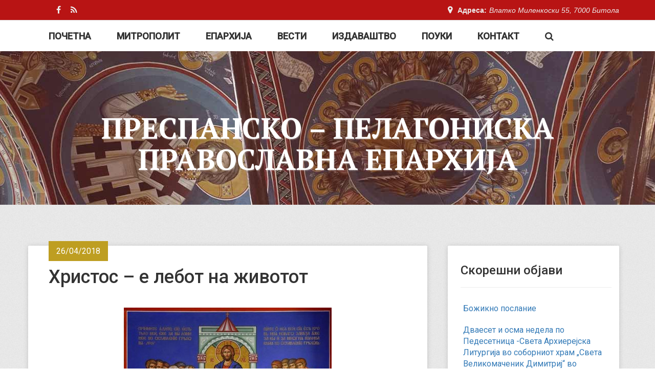

--- FILE ---
content_type: text/html; charset=UTF-8
request_url: http://www.pppe.mk/2018/hristos-e-lebot-na-zhivotot/
body_size: 12300
content:

<!DOCTYPE html>
<html lang="mk-MK">
<head>
	<meta charset="UTF-8">
	<meta name="viewport" content="width=device-width, initial-scale=1.0">
	<meta http-equiv="X-UA-Compatible" content="IE=edge">

	<title>Христос &#8211; е лебот на животот | Преспанско - Пелагониска Православна Епархија</title>

	<link rel="profile" href="http://gmpg.org/xfn/11">
	<link rel="pingback" href="http://www.pppe.mk/xmlrpc.php">
	<link rel="icon" href="http://www.pppe.mk/favicon.ico" type="image/x-icon" />
	<link rel="shortcut icon" href="http://www.pppe.mk/favicon.ico" type="image/x-icon" />

	<link rel="alternate" type="application/rss+xml" title="Преспанско - Пелагониска Православна Епархија &raquo; Фид" href="http://www.pppe.mk/feed/" />
<link rel="alternate" type="application/rss+xml" title="Преспанско - Пелагониска Православна Епархија &raquo; фидови за коментари" href="http://www.pppe.mk/comments/feed/" />
		<script type="text/javascript">
			window._wpemojiSettings = {"baseUrl":"https:\/\/s.w.org\/images\/core\/emoji\/72x72\/","ext":".png","source":{"concatemoji":"http:\/\/www.pppe.mk\/wp-includes\/js\/wp-emoji-release.min.js?ver=4.5.11"}};
			!function(a,b,c){function d(a){var c,d,e,f=b.createElement("canvas"),g=f.getContext&&f.getContext("2d"),h=String.fromCharCode;if(!g||!g.fillText)return!1;switch(g.textBaseline="top",g.font="600 32px Arial",a){case"flag":return g.fillText(h(55356,56806,55356,56826),0,0),f.toDataURL().length>3e3;case"diversity":return g.fillText(h(55356,57221),0,0),c=g.getImageData(16,16,1,1).data,d=c[0]+","+c[1]+","+c[2]+","+c[3],g.fillText(h(55356,57221,55356,57343),0,0),c=g.getImageData(16,16,1,1).data,e=c[0]+","+c[1]+","+c[2]+","+c[3],d!==e;case"simple":return g.fillText(h(55357,56835),0,0),0!==g.getImageData(16,16,1,1).data[0];case"unicode8":return g.fillText(h(55356,57135),0,0),0!==g.getImageData(16,16,1,1).data[0]}return!1}function e(a){var c=b.createElement("script");c.src=a,c.type="text/javascript",b.getElementsByTagName("head")[0].appendChild(c)}var f,g,h,i;for(i=Array("simple","flag","unicode8","diversity"),c.supports={everything:!0,everythingExceptFlag:!0},h=0;h<i.length;h++)c.supports[i[h]]=d(i[h]),c.supports.everything=c.supports.everything&&c.supports[i[h]],"flag"!==i[h]&&(c.supports.everythingExceptFlag=c.supports.everythingExceptFlag&&c.supports[i[h]]);c.supports.everythingExceptFlag=c.supports.everythingExceptFlag&&!c.supports.flag,c.DOMReady=!1,c.readyCallback=function(){c.DOMReady=!0},c.supports.everything||(g=function(){c.readyCallback()},b.addEventListener?(b.addEventListener("DOMContentLoaded",g,!1),a.addEventListener("load",g,!1)):(a.attachEvent("onload",g),b.attachEvent("onreadystatechange",function(){"complete"===b.readyState&&c.readyCallback()})),f=c.source||{},f.concatemoji?e(f.concatemoji):f.wpemoji&&f.twemoji&&(e(f.twemoji),e(f.wpemoji)))}(window,document,window._wpemojiSettings);
		</script>
		<style type="text/css">
img.wp-smiley,
img.emoji {
	display: inline !important;
	border: none !important;
	box-shadow: none !important;
	height: 1em !important;
	width: 1em !important;
	margin: 0 .07em !important;
	vertical-align: -0.1em !important;
	background: none !important;
	padding: 0 !important;
}
</style>
<link rel='stylesheet' id='contact-form-7-css'  href='http://www.pppe.mk/wp-content/plugins/contact-form-7/includes/css/styles.css?ver=4.4.2' type='text/css' media='all' />
<link rel='stylesheet' id='crp-style-rounded-thumbs-css'  href='http://www.pppe.mk/wp-content/plugins/contextual-related-posts/css/default-style.css?ver=4.5.11' type='text/css' media='all' />
<style id='crp-style-rounded-thumbs-inline-css' type='text/css'>

.crp_related a {
  width: 150px;
  height: 150px;
  text-decoration: none;
}
.crp_related img {
  max-width: 150px;
  margin: auto;
}
.crp_related .crp_title {
  width: 150px;
}
                
</style>
<link rel='stylesheet' id='easy-facebook-likebox-plugin-styles-css'  href='http://www.pppe.mk/wp-content/plugins/easy-facebook-likebox/public/assets/css/public.css?ver=4.3.2' type='text/css' media='all' />
<link rel='stylesheet' id='easy-facebook-likebox-font-awesome-css'  href='http://www.pppe.mk/wp-content/plugins/easy-facebook-likebox/public/assets/css/font-awesome.css?ver=4.3.2' type='text/css' media='all' />
<link rel='stylesheet' id='easy-facebook-likebox-animate-css'  href='http://www.pppe.mk/wp-content/plugins/easy-facebook-likebox/public/assets/css/animate.css?ver=4.3.2' type='text/css' media='all' />
<link rel='stylesheet' id='easy-facebook-likebox-popup-styles-css'  href='http://www.pppe.mk/wp-content/plugins/easy-facebook-likebox/public/assets/popup/magnific-popup.css?ver=4.3.2' type='text/css' media='all' />
<link rel='stylesheet' id='scrollup-css-css'  href='http://www.pppe.mk/wp-content/plugins/smooth-scroll-up/css/scrollup.css?ver=4.5.11' type='text/css' media='all' />
<link rel='stylesheet' id='_tk-bootstrap-wp-css'  href='http://www.pppe.mk/wp-content/themes/pelagonija/includes/css/bootstrap-wp.css?ver=4.5.11' type='text/css' media='all' />
<link rel='stylesheet' id='_tk-bootstrap-css'  href='http://www.pppe.mk/wp-content/themes/pelagonija/includes/resources/bootstrap/css/bootstrap.min.css?ver=4.5.11' type='text/css' media='all' />
<link rel='stylesheet' id='_tk-font-awesome-css'  href='http://www.pppe.mk/wp-content/themes/pelagonija/includes/css/font-awesome.min.css?ver=4.1.0' type='text/css' media='all' />
<link rel='stylesheet' id='pelagonija-googlefonts-style-css'  href='http://fonts.googleapis.com/css?family=PT+Serif%3A400%2C700%7CRoboto%3A300%2C400italic%2C400%2C500&#038;subset=latin%2Ccyrillic-ext&#038;ver=4.5.11' type='text/css' media='all' />
<link rel='stylesheet' id='_tk-style-css'  href='http://www.pppe.mk/wp-content/themes/pelagonija/style.css?ver=4.5.11' type='text/css' media='all' />
<link rel='stylesheet' id='wordpress-popular-posts-css'  href='http://www.pppe.mk/wp-content/plugins/wordpress-popular-posts/style/wpp.css?ver=3.3.4' type='text/css' media='all' />
<script type='text/javascript' src='http://www.pppe.mk/wp-includes/js/jquery/jquery.js?ver=1.12.4'></script>
<script type='text/javascript' src='http://www.pppe.mk/wp-includes/js/jquery/jquery-migrate.min.js?ver=1.4.1'></script>
<script type='text/javascript' src='http://www.pppe.mk/wp-content/plugins/easy-facebook-likebox/public/assets/popup/jquery.magnific-popup.min.js?ver=4.3.2'></script>
<script type='text/javascript' src='http://www.pppe.mk/wp-content/plugins/easy-facebook-likebox/public/assets/js/jquery.cookie.js?ver=4.3.2'></script>
<script type='text/javascript'>
/* <![CDATA[ */
var public_ajax = {"ajax_url":"http:\/\/www.pppe.mk\/wp-admin\/admin-ajax.php"};
var public_ajax = {"ajax_url":"http:\/\/www.pppe.mk\/wp-admin\/admin-ajax.php"};
/* ]]> */
</script>
<script type='text/javascript' src='http://www.pppe.mk/wp-content/plugins/easy-facebook-likebox/public/assets/js/public.js?ver=4.3.2'></script>
<script type='text/javascript' src='http://www.pppe.mk/wp-content/themes/pelagonija/includes/resources/bootstrap/js/bootstrap.min.js?ver=4.5.11'></script>
<script type='text/javascript' src='http://www.pppe.mk/wp-content/themes/pelagonija/includes/js/bootstrap-wp.js?ver=4.5.11'></script>
<link rel='https://api.w.org/' href='http://www.pppe.mk/wp-json/' />
<link rel="EditURI" type="application/rsd+xml" title="RSD" href="http://www.pppe.mk/xmlrpc.php?rsd" />
<link rel="wlwmanifest" type="application/wlwmanifest+xml" href="http://www.pppe.mk/wp-includes/wlwmanifest.xml" /> 
<meta name="generator" content="WordPress 4.5.11" />
<link rel="canonical" href="http://www.pppe.mk/2018/hristos-e-lebot-na-zhivotot/" />
<link rel='shortlink' href='http://www.pppe.mk/?p=15881' />
<link rel="alternate" type="application/json+oembed" href="http://www.pppe.mk/wp-json/oembed/1.0/embed?url=http%3A%2F%2Fwww.pppe.mk%2F2018%2Fhristos-e-lebot-na-zhivotot%2F" />
<link rel="alternate" type="text/xml+oembed" href="http://www.pppe.mk/wp-json/oembed/1.0/embed?url=http%3A%2F%2Fwww.pppe.mk%2F2018%2Fhristos-e-lebot-na-zhivotot%2F&#038;format=xml" />
				<!-- WordPress Popular Posts v3.3.4 -->
				<script type="text/javascript">

					var sampling_active = 1;
					var sampling_rate   = 100;
					var do_request = false;

					if ( !sampling_active ) {
						do_request = true;
					} else {
						var num = Math.floor(Math.random() * sampling_rate) + 1;
						do_request = ( 1 === num );
					}

					if ( do_request ) {

						/* Create XMLHttpRequest object and set variables */
						var xhr = ( window.XMLHttpRequest )
						  ? new XMLHttpRequest()
						  : new ActiveXObject( "Microsoft.XMLHTTP" ),
						url = 'http://www.pppe.mk/wp-admin/admin-ajax.php',
						params = 'action=update_views_ajax&token=920695309f&wpp_id=15881';
						/* Set request method and target URL */
						xhr.open( "POST", url, true );
						/* Set request header */
						xhr.setRequestHeader( "Content-type", "application/x-www-form-urlencoded" );
						/* Hook into onreadystatechange */
						xhr.onreadystatechange = function() {
							if ( 4 === xhr.readyState && 200 === xhr.status ) {
								if ( window.console && window.console.log ) {
									window.console.log( xhr.responseText );
								}
							}
						};
						/* Send request */
						xhr.send( params );

					}

				</script>
				<!-- End WordPress Popular Posts v3.3.4 -->
				</head>

<body class="single single-post postid-15881 single-format-standard group-blog">
	
<header id="masthead" class="site-header" role="banner">

<section class="top-nav hidden-xs">
			<div class="container">
				<div class="row">
					<div class="col-md-6">
						<div class="top-left">
							<ul>
								<li><a href="https://www.facebook.com/prespanskopelagoniska/"><i class="fa fa-facebook" aria-hidden="true"></i></a></li>
								<li><a href="http://pppe.mk/feed/"><i class="fa fa-rss" aria-hidden="true"></i></a></li>
							</ul>

						</div>
					</div>

					<div class="col-md-6">
						<div class="top-right">
							<p>Адреса:<span>Влатко Миленкоски 55, 7000 Битола</span></p>
						</div>
					</div>

				</div>
			</div>
		</section>
<div id="sticker" class="container">
<div class="nav-container">
	<nav class="site-navigation">
			<!-- <div class="container"> -->
			<div class="row">
				<div class="site-navigation-inner col-sm-12">
					<div class="navbar navbar-default">
						<div class="navbar-header">
							<!-- .navbar-toggle is used as the toggle for collapsed navbar content -->
							<button type="button" class="navbar-toggle" data-toggle="collapse" data-target="#navbar-collapse">
								<span class="sr-only">Toggle navigation </span>
								<span class="icon-bar"></span>
								<span class="icon-bar"></span>
								<span class="icon-bar"></span>
							</button>
		
						</div>

						<!-- The WordPress Menu goes here -->
						<nav id="navbar-collapse" class="collapse navbar-collapse"><ul id="main-menu" class="nav navbar-nav"><li id="menu-item-12572" class="menu-item menu-item-type-custom menu-item-object-custom menu-item-12572"><a title="Почетна" href="/">Почетна</a></li>
<li id="menu-item-12493" class="menu-item menu-item-type-post_type menu-item-object-page menu-item-12493"><a title="Митрополит" href="http://www.pppe.mk/mitropolit/">Митрополит</a></li>
<li id="menu-item-12494" class="menu-item menu-item-type-post_type menu-item-object-page menu-item-12494"><a title="Епархија" href="http://www.pppe.mk/za-eparhijata/">Епархија</a></li>
<li id="menu-item-12495" class="menu-item menu-item-type-taxonomy menu-item-object-category menu-item-12495"><a title="Вести" href="http://www.pppe.mk/kategorija/aktuelnosti/">Вести</a></li>
<li id="menu-item-12496" class="menu-item menu-item-type-custom menu-item-object-custom menu-item-12496"><a title="Издаваштво" href="/izdanija">Издаваштво</a></li>
<li id="menu-item-12497" class="menu-item menu-item-type-taxonomy menu-item-object-category current-post-ancestor current-menu-parent current-post-parent menu-item-12497"><a title="Поуки" href="http://www.pppe.mk/kategorija/pouki-soveti/">Поуки</a></li>
<li id="menu-item-12502" class="menu-item menu-item-type-post_type menu-item-object-page menu-item-12502"><a title="Контакт" href="http://www.pppe.mk/kontakt/">Контакт</a></li>
<li id="menu-item-12503" class="search-in-menu menu-item menu-item-type-custom menu-item-object-custom menu-item-12503"><a href="#"><i class="fa fa-search" aria-hidden="true"></i></a></li>
</ul></nav>						<div class="search-top">
							<form role="search" method="get" class="search-form" action="http://www.pppe.mk/">
							    <label>
							        <span class="screen-reader-text">Пребарувај за:</span>
							        <input type="search" class="search-field"
							            value="" name="s"
							            title="Пребарувај за:" />
							    </label>
							    <input type="submit" class="search-submit"
							        value="Пребарувај" />
							</form>
						</div>
					</div><!-- .navbar -->
				</div>
			</div>
		<!-- </div> --><!-- .container -->
	</nav><!-- .site-navigation -->
</div>
</div>
	<div class="container">
		<div class="row">
			<div class="site-header-inner col-sm-12">
				<div class="site-branding">
					<h1 class="site-title"><a href="http://www.pppe.mk/" title="Преспанско &#8211; Пелагониска Православна Епархија" rel="home">Преспанско &#8211; Пелагониска Православна Епархија</a></h1>
				</div>

			</div>
		</div>
	</div><!-- .container -->
</header><!-- #masthead -->

<div class="main-content with-bg">
	<div class="container">
		<div class="row internal-page">
						<div id="content" class="main-content-inner col-sm-12 col-md-8">
	
	
		
<article id="post-15881" class="post-15881 post type-post status-publish format-standard has-post-thumbnail hentry category-pouki-soveti">
	<header>

		<div class="entry-meta">
			<span class="posted-on"><time class="entry-date published" datetime="2018-04-26T08:08:11+00:00">26/04/2018</time></span>		</div><!-- .entry-meta -->

		<h1 class="post-title">Христос &#8211; е лебот на животот</h1>
	
	</header><!-- .entry-header -->

	
	<div class="entry-content">
		<p style="text-align: center;"><img class="alignnone size-medium wp-image-15882" src="http://www.pppe.mk/wp-content/uploads/2018/04/267058.p-406x300.jpg" alt="" width="406" height="300" srcset="http://www.pppe.mk/wp-content/uploads/2018/04/267058.p-406x300.jpg 406w, http://www.pppe.mk/wp-content/uploads/2018/04/267058.p.jpg 700w" sizes="(max-width: 406px) 100vw, 406px" /></p>
<p>„Дојдете при Мене&#8230; и Јас ќе ве успокојам“ (Мат. 11, 28), &#8211; рекол Христос.</p>
<p>Го следиме ли ние повикот Христов?</p>
<p>Мислам, дека малкумина ќе одговорат позитивно.</p>
<p>Ние цело време се занимаваме со било што, само не со Христос.</p>
<p>Ние се нарекуваме себеси христијани, но не му се доверуваме на Христа. Каков апсурд.</p>
<p>Ние очекуваме знаци, и се плашиме од антихристот, но ја пропуштаме низ прсти вечноста, која Господ ни ја дава преку Евхаристијата.</p>
<p>Секој кој зема учество во Евхаристијата е веќе избран, тој е веќе во вечноста, бидејќи уште тука станува дел од Телото Христово. Страшниот суд за него веќе не постои. Сите го имаме слушнато Божјиот повик, кој се однесува на сите нас: „Дојдете при Мене&#8230; и Јас ќе ве успокојам“ (Мат. 11, 28). Самите најпосакувани зборови.</p>
<p><strong>Што ќе биде со Црквата?</strong></p>
<p>Многумина денес се занимаваат со ова прашање, не разбирајќи дека, самата појава на ова прашање ја става под сомнеж нивната вера.</p>
<p>Верниот човек се доверува на Бога и на Неговата Црква, се доверува на оние, на кои Господ им дал да ја раководат Црквата, се доверува на сите решенија кои се донесени соборно, знаејќи дека така во свое време постапувале и Светите Отци, заштитувајќи ја Црквата.</p>
<p>„Не грижете се за утрешниот ден“, &#8211; рекол Спасителот. Но ние упорно не го слушаме Него, и живееме во постојани грижи. Зарем Господ не е во состојба да се грижи за Својата Црква, и за Своите чеда? Зарем Он, не е создател на сè видливо и невидливо, или можеби грешиме, бидејќи може да се случи нешто поинаку?</p>
<p>Со своите сомнежи и грижи, ние ја негираме Божјата Секадеприсутност, Семоќност, Милост и Благост.</p>
<p>Зарем не е премногу самоуверено, бидејќи човекот не може да направи ништо без Божјата помош.</p>
<p>Со нашите сомнежи, ние му се спротивставуваме на Бога, односно тврдоглаво говориме дека можеме без Него.</p>
<p><strong>Детската вера на Мироносиците</strong></p>
<p>Апсолутната преданост на Бога – е целта, кон која треба да одиме целиот свој живот. Светите Жени Мироносици со својот пример, ни го покажале тој пат. Нивната детска вера, кроткост и едноставност, со која тие безусловно верувале во Христа, и го следеле Него, претставува највисока појава на смирение и љубов.</p>
<p>Нивната награда била небесната тивка радост, дадена од Господа, која станува ѕвезда патеводителка.</p>
<p>Тие за ништо не размислувале, ништо не предвидувале, не гледале напред, не се превознесувале, тие целосно, како деца се доверувале на Спасителот, ставајќи ја својата рака во Неговата рака, и го следеле, не барајќи други патишта.</p>
<p>Господ на секого од нас, му ја подава Својата рака, предлагајќи ни да биде наш Божествен водич, по патот кој води кон спасението. Многумина на почетокот со радост ја прифаќаат подадената рака, но подоцна се откажуваат, сметајќи дека сами знаат каде треба да одат, и на тој начин ја губат целта кон која треба да се движат.</p>
<p>Но Господ трпеливо не чека, за повторно да му се довериме и да ја побараме Неговата рака, за да разбереме дека без Него ние ништо не можеме.</p>
<p><strong>Христос – е лебот на животот</strong></p>
<p>Христос – е лебот на животот, без Кого нема живот, ни на земјата, ни на небото. Ние Него можеме да го добиеме само во Црквата, за време на Литургијата.</p>
<p>На Литургијата се надминуваат границите на времето и просторот. Во тој момент, заедно со нас на невидлив начин, присуствуваат Ангелите и светителите, и се молат и радуваат, во големиот момент на принесување на Бескрвната Жртва на Спасителот Христос.</p>
<p>Вистинското предназначување на човекот – е Небото, а не земните времени добра. Целта на Црквата Христова – е да му го даде на човекот Небото.</p>
<p>Во спротивен случај, Црквата би се претвора во општествена, политичка или социјална институција. Црквата престанува да биде Црква, ако на човекот не му го дава Изворот на вечниот живот. Таа е единствениот чувар на Божествениот Извор.</p>
<p>Посакувам, сите ние да ги насочиме сите свои сили кон најважната и најглавна за нас борба – борбата со своите гревови и страсти.</p>
<p>Во таа борба, посакувам да ја осознаеме сета своја беспомошност, и да разбереме, дека ние сме ништо без Бога. Нему целосно да Му се довериме, барајќи ја неговата помош и раководство.</p>
<p>И Он ќе дојде, бидејќи Самиот Он рекол: „Јас сум лебот на животот&#8230;“ „Кој го јаде Моето тело и ја пие Мојата крв, ќе има живот вечен и Јас ќе го воскреснам во последниот ден“ (Јован 6, 35, 54).</p>
<p style="text-align: right;">Митрополит Антониj (Паканич)</p>
<p style="text-align: right;">Извор: <a href="http://pravlife.org/ru/content/chto-budet-s-nashey-cerkovyu" target="_blank">http://pravlife.org</a></p>
<div class="crp_related "><h3>Продолжете со читање:</h3><ul><li><a href="http://www.pppe.mk/2025/bozhikno-poslanie-7/"    ><img src="http://www.pppe.mk/wp-content/uploads/2023/01/phpl8iovj_559x345-150x150.jpg" alt="Божикно послание" title="Божикно послание" width="150" height="150" class="crp_thumb crp_featured" /><span class="crp_title">Божикно послание</span></a></li><li><a href="http://www.pppe.mk/2026/bozhikno-poslanie-8/"    ><img src="http://www.pppe.mk/wp-content/uploads/2026/01/098-991-1140x0-150x150.jpg" alt="Божикно послание" title="Божикно послание" width="150" height="150" class="crp_thumb crp_featured" /><span class="crp_title">Божикно послание</span></a></li><li><a href="http://www.pppe.mk/2025/veligdensko-poslanie-8/"    ><img src="http://www.pppe.mk/wp-content/uploads/2024/05/voskresenie-ruska-150x150.jpg" alt="Велигденско послание" title="Велигденско послание" width="150" height="150" class="crp_thumb crp_featured" /><span class="crp_title">Велигденско послание</span></a></li><li><a href="http://www.pppe.mk/2025/voskresenie-hristovo-arhierejska-pashalna-liturgija-vo-soborniot-hram-sveti-velikomachenik-dimitrij-vo-bitola-5/"    ><img src="http://www.pppe.mk/wp-content/uploads/2025/04/IMG-87703c6e3989398efd1f1dd319fa56fb-V-150x150.jpg" alt="Воскресение Христово – Архиерејска Пасхална Литургија во соборниот храм „Свети Великомаченик Димитриј“, во Битола" title="Воскресение Христово – Архиерејска Пасхална Литургија во соборниот храм „Свети Великомаченик Димитриј“, во Битола" width="150" height="150" class="crp_thumb crp_featured" /><span class="crp_title">Воскресение Христово – Архиерејска Пасхална&hellip;</span></a></li></ul><div class="crp_clear"></div></div>			</div><!-- .entry-content -->

	<footer class="entry-meta">
		<span><i class="fa fa-folder-open"></i> <a href="http://www.pppe.mk/kategorija/pouki-soveti/" rel="category tag">Поуки - совети</a> </span><span><i class="fa fa-bookmark"></i> <a href="http://www.pppe.mk/2018/hristos-e-lebot-na-zhivotot/" title="Трајна врска до Христос &#8211; е лебот на животот" rel="bookmark">трајна врска</a></span>
			</footer><!-- .entry-meta -->
</article><!-- #post-## -->

				
		
	

	</div><!-- close .main-content-inner -->

	<div class="sidebar col-sm-12 col-md-4">

		
		<div class="sidebar-padder">

								<aside id="recent-posts-2" class="widget widget_recent_entries">		<h3 class="widget-title">Скорешни објави</h3>		<ul>
					<li>
				<a href="http://www.pppe.mk/2026/bozhikno-poslanie-8/">Божикно послание</a>
						</li>
					<li>
				<a href="http://www.pppe.mk/2025/dvaeset-i-osma-nedela-po-pedesetnitsa-sveta-arhierejska-liturgija-vo-soborniot-hram-sveta-velikomachenik-dimitrij-vo-bitola/">Дваесет и осма недела по Педесетница -Света Архиерејска Литургија во соборниот храм „Света Великомаченик Димитриј“ во Битола</a>
						</li>
					<li>
				<a href="http://www.pppe.mk/2025/sveti-nikolaj-mirlikiski-chudotvorets-sveta-arhierejska-liturgija-vo-prilep-2/">Свети Николај Мирликиски Чудотворец – Света Архиерејска Литургија во Прилеп</a>
						</li>
					<li>
				<a href="http://www.pppe.mk/2025/dvaeset-i-sedma-nedela-po-pedesetnitsa-sveta-arhierejska-liturgija-vo-hramot-rozhdestvo-na-presveta-bogoroditsa-bitola/">Дваесет и седма недела по Педесетница – Света Архиерејска Литургија во храмот „Рождество на Пресвета Богородица“ – Битола</a>
						</li>
					<li>
				<a href="http://www.pppe.mk/2025/delegatsija-na-makedonskata-pravoslavna-tsrkva-uchestvuva-na-megunarodna-konferentsija-vo-jordan/">Делегација на Македонската Православна Црква учествува на меѓународна конференција во Јордан</a>
						</li>
					<li>
				<a href="http://www.pppe.mk/2025/dvaeset-i-shesta-nedela-po-pedesetnitsa-sveta-arhierejska-liturgija-vo-hramot-sveti-arhangel-gavril-vo-dovledhik-3/">Дваесет и шеста недела по Педесетница – Света Архиерејска Литургија во храмот „Свети Архангел Гаврил“, во Довлеџик</a>
						</li>
					<li>
				<a href="http://www.pppe.mk/2025/vovedenie-na-presveta-bogoroditsa-vo-hramot-prechista-sveta-arhierejska-liturgija-vo-hramot-sveto-blagoveshtenie-vo-prilep-3/">Воведение на Пресвета Богородица во храмот (Пречиста) – Света Архиерејска Литургија во храмот „Свето Благовештение“, во Прилеп</a>
						</li>
					<li>
				<a href="http://www.pppe.mk/2025/dvaeset-i-petta-nedela-po-pedesetnitsa-sveta-arhierejska-liturgija-vo-hramot-sveto-preobrazhenie-vo-prilep/">Дваесет и петта недела по Педесетница – Света Архиерејска Литургија во храмот „Свето Преображение“, во Прилеп</a>
						</li>
					<li>
				<a href="http://www.pppe.mk/2025/dvaeset-i-chetvrta-nedela-po-pedesetnitsa-sveta-arhierejska-liturgija-vo-hramot-sveti-velikomachenik-georgij-vo-resen-2/">Дваесет и четврта недела  по Педесетница – Света Архиерејска Литургија во храмот „Свети Великомаченик Георгиј“ во Ресен</a>
						</li>
					<li>
				<a href="http://www.pppe.mk/2025/sveti-arhangel-mihail-arhierejska-bozhestvena-liturgija-vo-mogila-2/">Свети Архангел Михаил – Архиерејска Божествена Литургија во Могила</a>
						</li>
					<li>
				<a href="http://www.pppe.mk/2025/dvaeset-i-treta-nedela-po-pedesetnitsa-sveta-arhierejska-liturgija-vo-hramot-rozhdestvo-na-presveta-bogoroditsa-bitola/">Дваесет и трета недела по Педесетница – Света Архиерејска Литургија во храмот „Рождество на Пресвета Богородица“ – Битола</a>
						</li>
					<li>
				<a href="http://www.pppe.mk/2025/slava-na-bogoslovijata-vo-sremski-karlovtsi-praznik-na-sveti-arsenij-sremets/">Слава на Богословијата во Сремски Карловци – празник на Свети Арсениј Сремец</a>
						</li>
				</ul>
		</aside><div class="ornament"></div>		<aside id="easy_facebook_page_plugin-2" class="widget widget_easy_facebook_page_plugin"><h3 class="widget-title">Фејсбук</h3><div id="fb-root"></div>
					<script>(function(d, s, id) {
					  var js, fjs = d.getElementsByTagName(s)[0];
					  if (d.getElementById(id)) return;
					  js = d.createElement(s); js.id = id;
					  js.async=true; 
					  js.src = "//connect.facebook.net/mk_MK/all.js#xfbml=1&appId=395202813876688";
					  fjs.parentNode.insertBefore(js, fjs);
					}(document, 'script', 'facebook-jssdk'));</script> <div class="efbl-like-box 1">
							<img class="efbl-loader" src="http://www.pppe.mk/wp-content/plugins/easy-facebook-likebox/public/assets/images/loader.gif" >
							<div class="fb-page" data-animclass="fadeIn " data-href="https://www.facebook.com/prespanskopelagoniska" data-hide-cover=false data-width="295" data-height="" data-show-facepile=true  data-show-posts=false data-adapt-container-width=false data-hide-cta=false data-small-header="true">
							</div> 
							
						</div>
					</aside><div class="ornament"></div><aside id="text-9" class="widget widget_text">			<div class="textwidget"><center><a href="http://www.mocdanz.org.au/mk_MK/" target="_blank"><img src="http://www.pppe.mk/wp-content/uploads/2017/09/logo-mocdanz-150x150.png"/></a></center></div>
		</aside><div class="ornament"></div>
		</div><!-- close .sidebar-padder -->
			</div><!-- close .*-inner (main-content or sidebar, depending if sidebar is used) -->
		</div><!-- close .row -->
	</div><!-- close .container -->
</div><!-- close .main-content -->
	
<footer class="site-footer" role="contentinfo">

<div class="container">
	<div class="row">
		
		<div class="col-sm-3 fat-footer">
		<h2>Преспанско-пелагониска православна епархија</h2>
		<br />
		<div class="ornament"></div>
		</div>
		<div class="col-sm-3 fat-footer">
			<p class="sitemap">
			Влатко Миленкоски 55
			<br />7000 Битола
			<br />поштенски фах 201
			<br /><i class="fa fa-phone" aria-hidden="true"></i> +389 47 236 967
			<br /><i class="fa fa-envelope-o" aria-hidden="true"></i> mitropolija.bitola@gmail.com
			</p>
		</div>
		<div class="col-sm-2 fat-footer">
			<p class="sitemap">
			<a href="/kategorija/aktuelnosti/bogosluzbi/">Богослужби</a><br />
			<a href="/kategorija/aktuelnosti/osvetuvanje/">Осветувања</a><br />
			<a href="/kategorija/aktuelnosti/monasenja/">Монашења</a><br />
			<a href="/kategorija/aktuelnosti/opela/">Опела</a><br />
			<a href="/kategorija/aktuelnosti/rakopolaganjairakoproizvodstva/">Ракополагања</a><br />
			<a href="/kategorija/aktuelnosti/posetipriemi/">Посети</a><br />
			<a href="/kategorija/aktuelnosti/mediumi/">Медиуми</a><br />
			</p>
		</div>

		<div class="col-sm-2 fat-footer">
			<p class="sitemap">
			<a href="/biografija-na-mitropolitot/">Митрополит</a><br />
			<a href="/za-eparhijata/">Епархија</a><br />
			<a href="/kategorija/aktuelnosti/">Актуелности</a><br />
			<a href="/izdanija/">Издаваштво</a><br />
			<a href="/kategorija/pouki-soveti/">Поуки - Совети</a><br />
			<a href="/kategorija/videa/">Видео</a><br />
			<a href="/kontakt/">Контакт</a><br />
		</p>
		</div>

		<div class="col-sm-2 fat-footer">
			<p class="sitemap">
			<a href="http://svetopismo.pravoslavie.mk" target="_blank">Свето Писмо</a><br />
			<a href="http://mpc.org.mk/kalendar/mesec.asp" target="_blank">Календар</a><br />
		</p>
		</div>
	</div>
</div>

<div id="colophon">
	<div class="container">
		<div class="row">
			<div class="site-footer-inner col-sm-12">

				<div class="site-info">
					Со благослов на Неговото Високопреосвештенство, Митрополит Преспанско-пелагониски и администратор Австралиско-новозеландски, г. Петар<br />
                    Информативна служба на Преспанско-пелагониската православна епархија
				</div><!-- close .site-info -->

			</div>
		</div>
	</div><!-- close .container -->
</div><!-- close #colophon -->
</footer>
<script> var $nocnflct = jQuery.noConflict();
			$nocnflct(function () {
			    $nocnflct.scrollUp({
				scrollName: 'scrollUp', // Element ID
				scrollClass: 'scrollUp scrollup-pill scrollup-right', // Element Class
				scrollDistance: 400, // Distance from top/bottom before showing element (px)
				scrollFrom: 'top', // top or bottom
				scrollSpeed: 300, // Speed back to top (ms )
				easingType: 'linear', // Scroll to top easing (see http://easings.net/)
				animation: 'slide', // Fade, slide, none
				animationInSpeed: 200, // Animation in speed (ms )
				animationOutSpeed: 200, // Animation out speed (ms )
				scrollText: 'Вратете се најгоре', // Text for element, can contain HTML
				scrollTitle: false, // Set a custom link title if required. Defaults to scrollText
				scrollImg: false, // Set true to use image
				activeOverlay: false, // Set CSS color to display scrollUp active point
				zIndex: 2147483647 // Z-Index for the overlay
			    });
			});</script><script type='text/javascript' src='http://www.pppe.mk/wp-content/plugins/contact-form-7/includes/js/jquery.form.min.js?ver=3.51.0-2014.06.20'></script>
<script type='text/javascript'>
/* <![CDATA[ */
var _wpcf7 = {"loaderUrl":"http:\/\/www.pppe.mk\/wp-content\/plugins\/contact-form-7\/images\/ajax-loader.gif","recaptchaEmpty":"Please verify that you are not a robot.","sending":"\u0421\u0435 \u043f\u0440\u0430\u045c\u0430..."};
/* ]]> */
</script>
<script type='text/javascript' src='http://www.pppe.mk/wp-content/plugins/contact-form-7/includes/js/scripts.js?ver=4.4.2'></script>
<script type='text/javascript' src='http://www.pppe.mk/wp-content/plugins/smooth-scroll-up/js/jquery.scrollUp.min.js?ver=4.5.11'></script>
<script type='text/javascript' src='http://www.pppe.mk/wp-content/themes/pelagonija/includes/js/jquery.sticky.js?ver=20170531'></script>
<script type='text/javascript' src='http://www.pppe.mk/wp-content/themes/pelagonija/includes/js/skip-link-focus-fix.js?ver=20130115'></script>
<script type='text/javascript' src='http://www.pppe.mk/wp-content/themes/pelagonija/includes/js/owl.carousel.js?ver=20170606'></script>
<script type='text/javascript' src='http://www.pppe.mk/wp-content/themes/pelagonija/includes/js/modernizr.custom.26633.js?ver=20170606'></script>
<script type='text/javascript' src='http://www.pppe.mk/wp-content/themes/pelagonija/includes/js/jquery.gridrotator.js?ver=20170612'></script>
<script type='text/javascript' src='http://www.pppe.mk/wp-content/themes/pelagonija/includes/js/app.js?ver=20170531'></script>
<script type='text/javascript' src='http://www.pppe.mk/wp-includes/js/wp-embed.min.js?ver=4.5.11'></script>

</body>
</html>


--- FILE ---
content_type: text/css
request_url: http://www.pppe.mk/wp-content/themes/pelagonija/style.css?ver=4.5.11
body_size: 8413
content:
/*
Theme Name: pelagonija
Theme URI: http://pppe.mk/
Author: Milan Jakovcevski
Author URI: http://mj.mk/
Description: Theme for the Diocese of Prespa and Pelagonia website.
License: GNU General Public License v3.0 /
License URI: http://www.gnu.org/licenses/gpl-3.0.html
Tags: two-columns, right-sidebar, responsive-layout, translation-ready

Based of _s and _tk. 
Credits: Bootstrap, wp_bootstrap_navwalker, Glyphicons, Sticky.
*/

body {
	font-family: 'Roboto', sans-serif;
	font-size: 16px;
	font-size: normal;
	word-wrap: break-word;
	text-overflow: ellipsis;
	font-smooth: always;
	-webkit-font-smoothing: antialiased;
	-moz-font-smoothing: antialiased;
}

::selection { background: rgba(190, 158, 33, 0.5); }
::-moz-selection { background: rgba(190, 158, 33, 0.5); }

::-webkit-input-placeholder { /* Chrome/Opera/Safari */
  font-weight: 400;
  font-size: 13px;
}
::-moz-placeholder { /* Firefox 19+ */
  font-weight: 400;
  font-size: 13px;
}
:-ms-input-placeholder { /* IE 10+ */
  font-weight: 400;
  font-size: 13px;
}
:-moz-placeholder { /* Firefox 18- */
  font-weight: 400;
  font-size: 13px;
}


a {
	text-decoration: none;
	-moz-transition: all linear .3s;
	-webkit-transition: all linear .3s;
	-o-transition: all linear .3s;
	transition: all linear .3s;
}

a:hover {
	text-decoration: none;
}

.search-top {
    transition: all .5s linear;
    visibility: hidden;
  	opacity: 0;
  	height: 0;
}

.search-top.visible {
	opacity: 1;
    visibility: visible;
    height: 90px;    
  	padding: 25px 0;
  	z-index: 99999;
}

.search-form input[type="search"] {
	height: 40px;
    width: 500px;
    border-color: #e8e8e8;
    padding: 1px;
    z-index: 1;
}

.search-type input[type="submit"] {width: 100px;}

.podolu {padding-top: 40px;}

/* Alignment */
.alignleft {
	display: inline;
	float: left;
	margin-right: 1.5em;
}
.alignright {
	display: inline;
	float: right;
	margin-left: 1.5em;
}
.aligncenter {
	clear: both;
	display: block;
	margin: 0 auto;
}

.btn-danger {background-color: #b81414;}


/* Images and wp-captions should always fit and be responsive */
img {
	display: inline-block;
	height: auto;
	max-width: 100%;
}
img[class*="wp-image-"] {
	margin-top: 10px;
	margin-bottom: 10px;
}
.wp-caption {
	border: 1px solid #ccc;
	margin-bottom: 10px;
	max-width: 100%;
	border-radius: 4px;
	padding: 0 10px;
}
.wp-caption.aligncenter {
	margin-bottom: 10px;
}
.wp-caption img[class*="wp-image-"] {
	display: block;
}
.wp-caption .wp-caption-text {
	text-align: center;
	margin-top: 10px;
}

/* WP Gallery */
.gallery {
	margin-bottom: 1.5em;
}
.gallery a img {
	border: none;
	height: auto;
	max-width: 90%;
}
.gallery dd {
	margin: 0;
}
.gallery-caption {
	display: block;
}

/* Make sure embeds and iframes fit their containers */
embed,
iframe,
object {
	max-width: 100%;
}

/* Stick menu to top */

#sticker {
      background-color: white;
      text-align: center;
      margin: 0 auto;
      z-index: 9999!important;
      padding-bottom: 0;
      width: 100%;
    }


/* Text meant only for screen readers */
.screen-reader-text {
	clip: rect(1px, 1px, 1px, 1px);
	position: absolute !important;
}
.screen-reader-text:hover,
.screen-reader-text:active,
.screen-reader-text:focus {
	background-color: #f1f1f1;
	border-radius: 3px;
	box-shadow: 0 0 2px 2px rgba(0, 0, 0, 0.6);
	clip: auto !important;
	color: #21759b;
	display: block;
	font-size: 14px;
	font-weight: bold;
	height: auto;
	left: 5px;
	line-height: normal;
	padding: 15px 23px 14px;
	text-decoration: none;
	top: 5px;
	width: auto;
	z-index: 100000; /* Above WP toolbar */
}


/* Content */

.with-bg {
	background: #fbfbfb url(images/bg.jpg) repeat top left;
}
.main-content-inner {
	padding-bottom: 1.5em;
}
.hentry {
	margin: 0 0 1.5em;
}
.sticky {
	display: block;
}
.bypostauthor {
	display: block;
}


/* Clearing */
.clear {
	clear: both;
}

/* Header Animation Grid */

.ri-grid{
	margin: 10px auto 30px;
	position: relative;
	height: auto;
}

.ri-grid ul {
	list-style: none;
	display: block;
	width: 100%;
	margin: 0;
	padding: 0;
}

/* Clear floats by Nicolas Gallagher: http://nicolasgallagher.com/micro-clearfix-hack/ */

.ri-grid ul:before,
.ri-grid ul:after{
	content: '';
    display: table;
}

.ri-grid ul:after {
    clear: both;
}

.ri-grid ul {
    zoom: 1; /* For IE 6/7 (trigger hasLayout) */
} 

.ri-grid ul li {
	-webkit-perspective: 400px;
	-moz-perspective: 400px;
	-o-perspective: 400px;
	-ms-perspective: 400px;
	perspective: 400px;	
	margin: 0;
	padding: 0;
	float: left;
	position: relative;
	display: block;
	overflow: hidden;
	background: #B81414;
}

.ri-grid ul li a{
	display: block;
	outline: none;
	position: absolute;
	left: 0;
	top: 0;
	width: 100%;
	height: 100%;
	-webkit-backface-visibility: hidden;
	-moz-backface-visibility: hidden;
	-o-backface-visibility: hidden;
	-ms-backface-visibility: hidden;
	backface-visibility: hidden;
	-webkit-transform-style: preserve-3d;
	-moz-transform-style: preserve-3d;
	-o-transform-style: preserve-3d;
	-ms-transform-style: preserve-3d;
	transform-style: preserve-3d;
	-webkit-background-size: 100% 100%;
	-moz-background-size: 100% 100%;
	background-size: 100% 100%;
	background-position: center center;
	background-repeat: no-repeat;
	background-color: #333;
	-webkit-box-sizing: content-box;
	-moz-box-sizing: content-box;
	box-sizing: content-box;
}

/* Grid wrapper sizes */
.ri-grid-size-1{
	width: 55%;
}
.ri-grid-size-2{
	width: 100%;
}
.ri-grid-size-3{
	width: 100%;
	margin-top: 0px;
}

/* Shadow style */
.ri-shadow:after,
.ri-shadow:before{
	content: "";
	position: absolute;
	z-index: -2;
	bottom: 15px;
	left: 10px;
	width: 50%;
	height: 20%;
	max-width: 300px;
	max-height: 100px;
	box-shadow: 0 15px 10px rgba(0, 0, 0, 0.7);
	-webkit-transform: rotate(-3deg);
	-moz-transform: rotate(-3deg);
	-ms-transform: rotate(-3deg);
	-o-transform: rotate(-3deg);
	transform: rotate(-3deg);
}
.ri-shadow:after{
	right: 10px;
	left: auto;
	-webkit-transform: rotate(3deg);
	-moz-transform: rotate(3deg);
	-ms-transform: rotate(3deg);
	-o-transform: rotate(3deg);
	transform: rotate(3deg);
}

.ri-grid-loading:after,
.ri-grid-loading:before{
	display: none;
}

.ri-loading-image{
	display: none;
}

.ri-grid-loading .ri-loading-image{
	position: relative;
	width: 30px;
	height: 30px;
	left: 50%;
	margin: 100px 0 0 -15px;
	display: block;
}

/* Navigation */

.navbar-default .navbar-nav>.active>a, .navbar-default .navbar-nav>.active>a:focus, .navbar-default .navbar-nav>.active>a:hover {color: #B81414; background-color: #fff!important}

.navbar { margin:0; background-color: #fff; border: none; }

.dropdown-submenu {position:relative;}
.dropdown-submenu>.dropdown-menu{top:0;left:100%;-webkit-border-radius:0 6px 6px 6px;-moz-border-radius:0 6px 6px 6px;border-radius:0 6px 6px 6px;}
.dropdown-submenu:active>.dropdown-menu, .dropdown-submenu:hover>.dropdown-menu {
display: block; 
}
.dropdown-submenu>a:after{display:block;content:" ";float:right;width:0;height:0;border-color:transparent;border-style:solid;border-width:5px 0 5px 5px;border-left-color:#cccccc;margin-top:5px;margin-right:-10px;}
.dropdown-submenu:active>a:after{border-left-color:#ffffff;}
.dropdown-submenu.pull-left{float:none;}.dropdown-submenu.pull-left>.dropdown-menu{left:-100%;margin-left:10px;-webkit-border-radius:6px 0 6px 6px;-moz-border-radius:6px 0 6px 6px;border-radius:6px 0 6px 6px;}


@media only screen and (min-width: 768px) {
.navbar-brand { display: none; }
.navbar-nav {padding-top: 6px;}
}

@media(max-width:480px){
.dropdown-menu li a {text-align: center; line-height: 14px; color: #343536; font-weight: bold; border-bottom: 1px solid #ccc; text-transform: uppercase;}
}

#navbar-collapse {
	z-index: 9999;
	background-color: #fff;
}

.navbar-default .navbar-nav>li>a {
    padding: 5px 25px;
    font-size: 18px;
    font-weight: 700;
    text-transform: uppercase;
    transition: all 0.3s;
    color: #333;
}

.navbar-default .navbar-nav>li>a:hover {
	color: #B81414;
}

/* Here some needed widget styles
 * Most widgets are adapted in the file bootstrap-wp.js - and REALLY easy to modify! ;) */
.widget { margin-bottom: 2em; }
.widget_nav_menu ul.sub-menu li, .widget_pages ul.children li { padding-left: 15px; }

/* Hiding the search widget's button in widgets. thats just too old-skool. :) but if you want it back, just delete the next line.
 * Note: you can change the whole appearance of the search_form() function in our searchform.php */
.widget_search .search-form input[type="submit"] { display: none; }

/* Make sure select elements fit in widgets */
.widget select {
	max-width: 100%;
}

/* Nested comments? They are threaded and nested already, you just need to add your own styling to finalize!
 * For example with some margin, like the line below ;) Delete, modify, change classes in HTML if you desire another style */
 .comment .children { margin-left: 1.5em; }

/**
* Some WP Theme Repository requirements
*/

.sticky {
}

.gallery-caption {

}

.bypostauthor {

}

.entry-meta {
	clear: both;
}

/*
 == Quick CSS styling tips ==

 You can start off in a rough direction with some minimal styles.
 See below for some tips. ;)


 == Want to have the whole site wrapped? ==

 Just fill the .container class with some background color to have a the whole site "wrapped".
 This works so easy because every main part is wrapped only once into a container class by bootstrap.
 Try out by decommenting the next line and go from there.

 .container { background: #f9f9f9; border-right: 1px solid #eee; border-left: 1px solid #eee; }


 == Want to wrap just the content and sidebar in Bootstrap style? ==

 That one is a great example to show that some things are much cleaner and easier to do via just adding some HTML classes.
 In this case, we will add just one CSS class "panel", look for example at the beginning in content.php!


 == Infinite Scrolling by Jetpack ==
 You can enable this cool feature by simply decommenting the lines below and make sure you use the same classes on the right place in your html..

/* Globally hidden elements when Infinite Scroll is supported and in use.
 * Older / Newer Posts Navigation (the pagination, must always be hidden), Theme Footer only when set to scrolling.. */


nav form.tk-page-nav,
nav .input-group,
nav .input-group-btn,
nav .form-control {
    display: inline;
}
.nav-container {
	margin: 0 auto;
	max-width: 1170px;
}

/*Top nav left*/
.top-nav {
	background-color: #b81414;
	color: #333;
	line-height: 40px;
	max-height: 40px;
	border-bottom: 1px solid #ddd;
	margin-bottom: 0px;
}

/*Top left Menu*/
.top-left {
	float: left;
}

.top-left ul >li {
	display: inline-block;
	margin-right: 15px;
}

.top-left a {
	font-size: 16px;
	color: #ededed;
}

.top-left a:hover {
	color: #f2f2f2;
}

/*Top Right Menu*/
.top-right {
	float: right;
	color: #ededed;
}

.top-right p:before {
	content: "\f041";
	font-family: 'FontAwesome';
	font-size: 16px;
	margin-right: 10px;
}

.top-right p {
	font-family: 'Raleway', sans-serif;
	font-weight: 700;
	font-size: 14px;
}

.top-right p > span {
	margin-left: 5px;
	font-style: italic;
	font-weight: 400;
}

/* Header */

@media(max-width:480px){
	header.site-header {height: 300px!important;}
	.site-branding {margin-top: 40px!important;}
	h1.site-title a{font-size: 1.25em!important;}
}

@media(max-width:1400px){ 
	header.site-header {height: 400px!important;}
	.site-branding {margin-top: 80px!important;}
	h1.site-title {font-size: 2em;}
	.saints-heading h3 {
    font-family: PT Serif;
    font-size: 1.75em!important;
    line-height: 1.3!important;
    text-align: center;
    color: #262424;
    padding: 30px!important;
	}
	.podolu {
		padding-top: 20px!important;
	}
}

header.site-header {
	background: #B81414;
	background-image: url(../pelagonija/images/header-img.jpg);
	background-repeat: no-repeat;
	height: 600px;
	background-position: center top;
	background-attachment: fixed;
}

header h1 a{
	color: white;
}

.site-header-inner.col-sm-12 {
    margin-top: 40px;
}

.site-branding {
	margin-top: 100px;
}

h1.site-title {
	text-align: center;
	font-family: 'PT Serif';
	font-weight: 700;
}

h1.site-title a {
	font-size: 1.75em;
	text-transform: uppercase;
	color: white;
	text-decoration: none;
	text-shadow: 1px 2px 1px rgba(255,255,255,0.25);
}

h1.site-title a:hover {
	
}

.site-info {
	text-align: center;
}

/* Page Elements */

div#content {
	padding:0;
}

#homepage-first {
	background: #F3F4F8;
	background-image: url('images/kurbinovo-bg.jpg');
	background-position: left top;
	background-repeat: no-repeat;
	background-attachment: fixed;
}

h2#services {
	color: #B81414;
}

h2.homepage-sub {
	color: #67696c;
	text-align: center;
	text-transform: uppercase;
	font-size: 24px;
	font-weight: 700;
	padding-top: 15px;
	margin-bottom: 0px;
}

h2.page-title {margin-bottom: 30px;}

h2.page-title-archive {margin-bottom: 20px;}

h3.entry-title {
	font-size: 24px;
	line-height: 1.155;
    letter-spacing: 0.15px;
    font-weight: 700;
}

h3.entry-title a {
	color: #383838;
}

h3.entry-title a:hover, h2.page-title-archive a:hover {
	color: #BE9E21;
}


hr.bottom-line {
	text-align: left;
	margin-top: 20px;
    margin-bottom: 40px;
    border: 0;
    border-top: 0px;
    height: 3px;
    width: 40px;
    background-color: #BE9E21;
}

.preview p{
	font-size:18px;
	line-height: 1.55;
}

a.more {
	font-weight: bold;
	color: #BE9E21;
}

.video-container {
	width: 300px;
	padding-bottom: 20px;
}

.homepage-thumbnail {
	width: 270px;
	max-height: 300px;
	border-radius: 2px;
	-webkit-box-shadow: 0 1px 2px #777;
	-moz-box-shadow: 0 2px 1px #777;
	box-shadow: 0 2px 1px #777;
}

.vladika {
	padding-top: 15px;
    font-size: 1.15em;
}

section {
	margin-top: 40px;
	margin-bottom: 40px;
}

section.top-nav, section#homepage-first {
	margin-top: 0px;
}

section h2 {
	color: #B81414;
	margin-bottom: 60px;
	font-family: 'PT Serif', Serif;
	font-weight: 700;
	text-transform: uppercase;
}

section#diocese h3 {
	font-size: 24px;
	padding-left: 10px;
}

section#diocese h3 a {
	text-decoration: none;
}

section#saints {margin-bottom: 0;}

#diocese-schema {
	border-left: 2px dotted #F3F4F8;
	padding-left: 40px;
}

#diocese-schema .col-md-6 {
	padding: 20px 15px;
}

#diocese-schema p a {
	color: #4a4a4a;
}

#diocese-schema p a:hover {
	color: #B81414;
}

h3.namesnistvo {
	display: inline;
	text-transform: uppercase;
	margin-bottom: 24px;
}

#diocese-schema i {
	font-size: 32px;
	font-weight: 700;
	color: #BE9E21;
}

#diocese-schema p {
	font-size: 16px;
	line-height: 1.6;
	color: #888;
	padding-top: 16px;
}

p.load-more {
	padding-top: 20px;
	text-align: center;
}

footer.site-footer {
	background-color: #262424;
	color: #fff;
}

footer.site-footer > .container {
}

.fat-footer {
	padding: 20px;
}

.fat-footer h2 {
	text-align: center;
}

p.sitemap {
    margin-top: 20px;
    line-height: 1.65;
}

p.sitemap a {color: #fbfbfb;}

p.sitemap a:hover {color: #BE9E21;}

#colophon {
	padding: 30px 0 10px 0;
	color: #fff;
	border-top: 1px solid #464646;
}

.saints-heading h3 {
    font-family: PT Serif;
    font-size: 2em;
    line-height: 1.55;
    text-align: center;
    color: #262424;
	padding: 80px;
}

/* Homepage Saints */

.saints-heading h2 {
	text-align: center;
	padding-bottom: 30px;
}

.saints-thumbnail {
	position: relative;
}

.saints-thumbnail .col-sm-6 {
	padding:0;
}

#saints .saints-thumbnail img {
    width: 100%;
    height: auto;
}

#saints .saints-thumbnail .caption {
    position: absolute;
    left: 0;
    right: 0;
    top: 0;
    bottom: 0;
    background-color: rgba(184, 20, 20, 0.75);
    opacity: 0;
    -moz-transition: opacity linear .3s;
    -webkit-transition: opacity linear .3s;
    -o-transition: opacity linear .3s;
    transition: opacity linear .3s;
    cursor: pointer;
}

#saints .saints-thumbnail .item:hover > .caption {
	opacity: 1;
}

#saints .caption i {
    width: 35px;
    height: 35px;
    line-height: 35px;
    text-align: center;
    color: #B81414;
    background-color: #fff;
    position: absolute;
    top: 45%;
    left: 50%;
    margin-top: -22px;
    margin-left: -22px;
    -moz-border-radius: 50%;
    -webkit-border-radius: 50%;
    border-radius: 50%;
}

#saints .caption p {
	text-align: center;
    color: #fff;
    position: absolute;
    font-size: 16px;
    top: 55%;
    left: 30%;
    right: 30%;
}

/* Sidebar */

.sidebar {
	padding-left: 40px;
}

@media(max-width:480px) {
	.sidebar {padding-left: 15px;}
}

.widget {	
	margin-bottom: 10px;
	background: #fff;
	padding:15px;
	border-radius: 2px;
}

.ornament {
	display: block;
	height: 45px;
	background: url('images/ornament.png');
	background-repeat: no-repeat;
	background-position: center bottom;
	margin-bottom: 15px;
	margin-top:-25px;
}

h3.widget-title {
	margin-bottom: 20px;
	margin-left: 10px;
    padding-bottom: 20px;
    border-bottom: 1px solid #eee;
}

aside ul {
	padding-left: 0;
	list-style: none;
}

.wpp-list {
    margin: 0 10px;
}

div.wpp-entry {
	display: block;
	height: 96px;
	margin-bottom: 14px;
	overflow: hidden;
}

.wpp-thumbnail {
	display: block;
	padding-right: 10px;
}

.wpp-post-title {
	display: block;
	padding-left: 10px;
}

.wpp-post-title a {
	font-size: 16px;
	line-height: 1.4;
	padding: 5px 0;
}

/* Contact */

input.wpcf7-form-control, .wpcf7-form-control-wrap {width: 500px;}
@media(max-width:480px) {
	input.wpcf7-form-control, .wpcf7-form-control-wrap {width: 300px;}
	textarea.wpcf7-form-control.wpcf7-textarea {width: 300px;}
}

/* Post typography */

.internal-page {margin-top: 80px;}
@media(max-width:480px) {
	.internal-page {margin-top: 10px;}
}

article.status-publish, article.page {
	padding-right: 40px;
	padding-left: 40px;
	padding-bottom: 20px;
	background-color: #fff;
	border-radius: 2px;
}

article.post, article.page, aside {
	-webkit-box-shadow: 0px 1px 10px 0px rgba(59,59,59,.2);
	-moz-box-shadow: 0px 1px 10px 0px rgba(59,59,59,.2);
	box-shadow: 0px 1px 10px 0px rgba(59,59,59,.2);
}

article.in-archive {
	transition: all 0.3s;
}

article.in-archive:hover {
	-webkit-box-shadow: 0px 1px 10px 0px rgba(59,59,59,.65);
	-moz-box-shadow: 0px 1px 10px 0px rgba(59,59,59,.65);
	box-shadow: 0px 1px 10px 0px rgba(59,59,59,.65);
}

h1.page-title {
	padding-top: 40px;
    padding-bottom: 30px;
    margin-top: 0;
}

h1.post-title {

}

h1.archive-title {
	font-size: 2.75em;
	font-weight: bold;
	padding-bottom: 30px;
	color: #BE9E21;
}

h2.page-title-archive a {
	color: #242323;
}

.video-thumbnail {
	padding-top: 45px;
	padding-bottom: 20px;
}

.video-in-post {
	padding-top: 25px;
	padding-bottom: 10px;
}

.entry-content {
	border-bottom: 1px solid #f3f3f3;
}

.entry-meta {
	margin-bottom: 10px;
}

.entry-meta span a {
	color: #B81414;
}

span.posted-on {
	padding: 10px 15px;
	background-color: #BE9E21;
	color: white;
}

.entry-content p {
	font-size: 18px;
	line-height: 1.45;
    padding-bottom: 10px;
}

.entry-content p:first-child {
    padding-top: 20px;
}

.entry-content-thumbnail {
	padding-bottom: 30px;
	padding-top: 20px;
}

.entry-content p a {	
	border-bottom: 1px solid #BE9E21;
}

footer.entry-meta {
	padding-top: 20px;
	padding-bottom: 40px;
	line-height: 1.5;
}

footer.entry-meta span {
	margin-right: 15px;
	display: inline-block;
}

footer.entry-meta span.edit-link {
	display: block;
}

/*
* 	Izdanija
*/

#katalog {
	padding-top: 35px;
	padding-bottom: 20px;
}

.izbor {padding-bottom: 35px;}

.izdanie {
	padding: 10px;
	height: 530px;
    overflow: hidden;
    width: auto;
}

@media(max-width:480px){
	div.izdanie {
		display: inline-block;
	}

	h2.izdanie-title {font-size: 18px;}
	h3.izdanie-avtor {font-size: 15px;}
	h4.izdanie-cena {font-size: 12px;}
}

h2.izdanie-title {
	color: #B81414; 
	text-align: center;
    text-transform: uppercase;
    font-size: 18px;
    font-weight: 700;
    padding-top: 5px;
    margin-bottom: 0px;
}
h3.izdanie-avtor {
	padding-top: 2px;
	margin-top: 5px;
    text-align: center;
    font-size: 17px;
}
h4.izdanie-cena {
	text-align: center;
	font-size: 18px;
	border: 2px solid #BE9E21;
    padding: 4px;
    border-radius: 2px;
}

h4.izdanie-cena i {color: #BE9E21;}
h5.izdanie-opis {}

/*
* 	Owl Carousel Owl Demo Theme 
*	v1.24
*/
    #owl-demo .item{
    	    margin: 0 15px;
    }
    #owl-demo .item img{
        display: block;
        height: auto;
    }

.owl-theme .owl-controls{
	margin-top: 10px;
	
}
.owl-pagination {
  background: #fff;
  padding: 1.5em 0em 1em;
  border-radius: 3px;
  margin: 3em 1em 0;
}
/* Styling Next and Prev buttons */

.owl-theme .owl-controls .owl-buttons div{
	color: #FFF;
	display: inline-block;
	zoom: 1;
	margin: 5px;
	padding: 3px 10px;
	font-size: 12px;
	width: 33px;
	height: 54px;
}
.owl-next{
	background: url(../images/divice-pagenations.png) no-repeat -35px 0px;
	position: absolute;
	right: -8%;
	top: 30%;
}
.owl-prev{
	background: url(../images/divice-pagenations.png) no-repeat 0px 0px;
	position: absolute;
	left: -16.5%;
	top: 30%;
}
/* Clickable class fix problem with hover on touch devices */
/* Use it for non-touch hover action */
.owl-theme .owl-controls.clickable .owl-buttons div:hover{
	filter: Alpha(Opacity=100);/*IE7 fix*/
	opacity: 1;
	text-decoration: none;
}

/* Styling Pagination*/

.owl-theme .owl-controls .owl-page{
	display: inline-block;
	zoom: 1;
	*display: inline;/*IE7 life-saver */
}
.owl-theme .owl-controls .owl-page span{
	display: block;
	width: 7px;
	height: 7px;
	margin: 5px ;
	filter: Alpha(Opacity=50);/*IE7 fix*/
	opacity: 0.5;
	-webkit-border-radius: 20px;
	-moz-border-radius: 20px;
	border-radius: 20px;
	background: #3A3A3A;
}

.owl-theme .owl-controls .owl-page.active span,
.owl-theme .owl-controls.clickable .owl-page:hover span{
	filter: Alpha(Opacity=100);/*IE7 fix*/
	opacity: 1;
}

/* If PaginationNumbers is true */

.owl-theme .owl-controls .owl-page span.owl-numbers{
	height: auto;
	width: auto;
	color: #FFF;
	padding: 2px 10px;
	font-size: 12px;
	-webkit-border-radius: 30px;
	-moz-border-radius: 30px;
	border-radius: 30px;
}

/* preloading images */
.owl-item.loading{
	min-height: 150px;
	background: url(AjaxLoader.gif) no-repeat center center
}
/* 
 * 	Core Owl Carousel CSS File
 *	v1.24
 */

/* clearfix */
.owl-carousel .owl-wrapper:after {
	content: ".";
	display: block;
	clear: both;
	visibility: hidden;
	line-height: 0;
	height: 0;
}
/* display none until init */
.owl-carousel{
	display: none;
	position: relative;
	-ms-touch-action: pan-y;
}
.owl-carousel .owl-wrapper{
	display: none;
	position: relative;
	-webkit-transform: translate3d(0px, 0px, 0px);
}
.owl-carousel .owl-wrapper-outer{
	overflow: hidden;
	position: relative;
	width: 100%;
}
.owl-carousel .owl-wrapper-outer.autoHeight{
	-webkit-transition: height 500ms ease-in-out;
	-moz-transition: height 500ms ease-in-out;
	-ms-transition: height 500ms ease-in-out;
	-o-transition: height 500ms ease-in-out;
	transition: height 500ms ease-in-out;
}
	
.owl-carousel .owl-item{
	float: left;
}
.owl-controls .owl-page,
.owl-controls .owl-buttons div{
	cursor: pointer;
}
.owl-controls {
	-webkit-user-select: none;
	-khtml-user-select: none;
	-moz-user-select: none;
	-ms-user-select: none;
	user-select: none;
	-webkit-tap-highlight-color: rgba(0, 0, 0, 0);
}

h2.publishing {
	text-align: center;
}

.simpleCart_shelfItem {
	background-color: #444;
	padding: 20px 10px;
}

.pub-title {
	color: #eee;
}

/* mouse grab icon */
.grabbing { 
    cursor:url(grabbing.png) 8 8, move;
}

/* fix */
.owl-carousel  .owl-wrapper,
.owl-carousel  .owl-item{
	-webkit-backface-visibility: hidden;
	-moz-backface-visibility:    hidden;
	-ms-backface-visibility:     hidden;
  -webkit-transform: translate3d(0,0,0);
  -moz-transform: translate3d(0,0,0);
  -ms-transform: translate3d(0,0,0);
}

/* CSS3 Transitions */

.owl-origin {
	-webkit-perspective: 1200px;
	-webkit-perspective-origin-x : 50%;
	-webkit-perspective-origin-y : 50%;
	-moz-perspective : 1200px;
	-moz-perspective-origin-x : 50%;
	-moz-perspective-origin-y : 50%;
	perspective : 1200px;
}
/* fade */
.owl-fade-out {
  z-index: 10;
  -webkit-animation: fadeOut .7s both ease;
  -moz-animation: fadeOut .7s both ease;
  animation: fadeOut .7s both ease;
}
.owl-fade-in {
  -webkit-animation: fadeIn .7s both ease;
  -moz-animation: fadeIn .7s both ease;
  animation: fadeIn .7s both ease;
}
/* backSlide */
.owl-backSlide-out {
  -webkit-animation: backSlideOut 1s both ease;
  -moz-animation: backSlideOut 1s both ease;
  animation: backSlideOut 1s both ease;
}
.owl-backSlide-in {
  -webkit-animation: backSlideIn 1s both ease;
  -moz-animation: backSlideIn 1s both ease;
  animation: backSlideIn 1s both ease;
}
/* goDown */
.owl-goDown-out {
  -webkit-animation: scaleToFade .7s ease both;
  -moz-animation: scaleToFade .7s ease both;
  animation: scaleToFade .7s ease both;
}
.owl-goDown-in {
  -webkit-animation: goDown .6s ease both;
  -moz-animation: goDown .6s ease both;
  animation: goDown .6s ease both;
}
/* scaleUp */
.owl-fadeUp-in {
  -webkit-animation: scaleUpFrom .5s ease both;
  -moz-animation: scaleUpFrom .5s ease both;
  animation: scaleUpFrom .5s ease both;
}

.owl-fadeUp-out {
  -webkit-animation: scaleUpTo .5s ease both;
  -moz-animation: scaleUpTo .5s ease both;
  animation: scaleUpTo .5s ease both;
}
/* Keyframes */

/*----responsive-mediaquries-----*/

@media(max-width:320px){
.owl-theme .owl-controls {
  margin-top: 0px;
}
.owl-pagination {
  padding: 1em 0em 0.5em !important;
  margin: 1em 1em 0 !important;
}
}